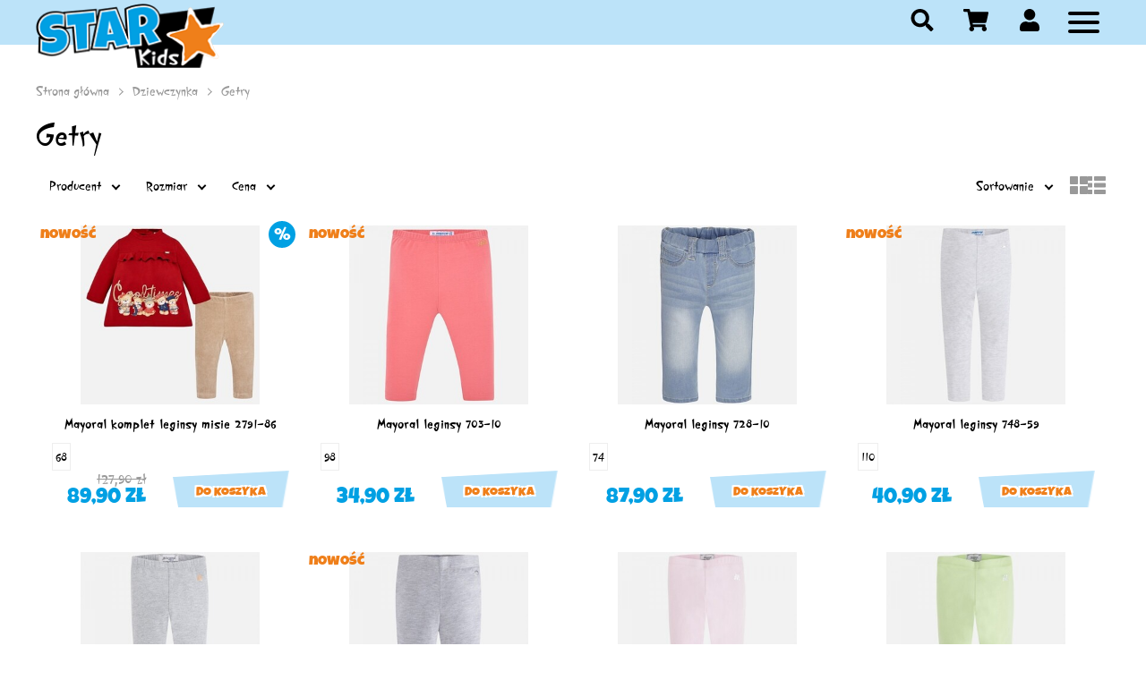

--- FILE ---
content_type: text/html; charset=UTF-8
request_url: https://www.starkids.pl/sklep/getry
body_size: 4834
content:
<!doctype html>
<html lang="pl">
<head>
<meta charset="UTF-8">
<meta name="viewport" content="width=device-width, initial-scale=1, maximum-scale=1">
<meta name="mobile-web-app-capable" content="yes">
<meta name="theme-color" content="#00a0e3">
<meta name="format-detection" content="telephone=no">
<meta name="generator" content="bluresCMS 1.00">
<meta name="author" content="BLURES">
<meta name="robots" content="index,follow">
<meta name="description" content="Getry - zobacz ofertę produktów tej kategorii w naszym sklepie">
<meta name="keywords" content="">
<title>Getry | Star Kids</title>
<link rel="canonical" href="https://www.starkids.pl/sklep/getry">
<link rel="preload" href="/style.min.css" as="style">
<link rel="preload" href="/js/jquery.min.js" as="script">
<link rel="preload" href="/js/shop.min.js" as="script">
<link rel="stylesheet" type="text/css" href="/style.min.css">
<link rel="icon" type="image/png" href="/images/favicon.png">

<!-- Open Graph -->
<meta property="og:title" content="Getry | Star Kids" />
<meta property="og:type" content="product.group" />
<meta property="og:url" content="https://www.starkids.pl/sklep/getry" />
<meta property="og:image" content="https://www.starkids.pl/images/logo.png" />
<meta property="og:description" content="Getry - zobacz ofertę produktów tej kategorii w naszym sklepie" />
<meta property="og:site_name" content="Star Kids" />

<!-- Twitter Card -->
<meta name="twitter:card" content="summary" />
<meta name="twitter:title" content="Getry | Star Kids" />
<meta name="twitter:description" content="Getry - zobacz ofertę produktów tej kategorii w naszym sklepie" />
<meta name="twitter:image" content="https://www.starkids.pl/images/logo.png" />

<!-- DublinCore -->
<link rel="schema.dcterms" href="http://purl.org/dc/terms/">
<meta name="DC.title" lang="pl" content="Getry | Star Kids" />
<meta name="DC.description" lang="pl" content="Getry - zobacz ofertę produktów tej kategorii w naszym sklepie" />
<meta name="DC.publisher" content="Star Kids" />
<meta name="DC.identifier" content="https://www.starkids.pl/sklep/getry" />
<meta name="DC.format" content="text/html" />
<meta name="DC.type" content="Text" />
</head>

<body>
<header>
<container>
<a href="/" class="logo"><img src="/images/logo.png" alt="StarKids" /></a>

<menu>

	<button name="searcher" aria-label="searcher">
		<svg xmlns="http://www.w3.org/2000/svg" viewBox="0 0 512 512"><path d="M505 442.7L405.3 343c-4.5-4.5-10.6-7-17-7H372c27.6-35.3 44-79.7 44-128C416 93.1 322.9 0 208 0S0 93.1 0 208s93.1 208 208 208c48.3 0 92.7-16.4 128-44v16.3c0 6.4 2.5 12.5 7 17l99.7 99.7c9.4 9.4 24.6 9.4 33.9 0l28.3-28.3c9.4-9.4 9.4-24.6.1-34zM208 336c-70.7 0-128-57.2-128-128 0-70.7 57.2-128 128-128 70.7 0 128 57.2 128 128 0 70.7-57.2 128-128 128z"></path></svg>
	</button>
	<button name="scm" aria-label="scm">
		<svg xmlns="http://www.w3.org/2000/svg" viewBox="0 0 576 512"><path d="M528.12 301.319l47.273-208C578.806 78.301 567.391 64 551.99 64H159.208l-9.166-44.81C147.758 8.021 137.93 0 126.529 0H24C10.745 0 0 10.745 0 24v16c0 13.255 10.745 24 24 24h69.883l70.248 343.435C147.325 417.1 136 435.222 136 456c0 30.928 25.072 56 56 56s56-25.072 56-56c0-15.674-6.447-29.835-16.824-40h209.647C430.447 426.165 424 440.326 424 456c0 30.928 25.072 56 56 56s56-25.072 56-56c0-22.172-12.888-41.332-31.579-50.405l5.517-24.276c3.413-15.018-8.002-29.319-23.403-29.319H218.117l-6.545-32h293.145c11.206 0 20.92-7.754 23.403-18.681z"></path></svg>
	<span></span><price></price></button>
	<button name="user" aria-label="user">
		<svg xmlns="http://www.w3.org/2000/svg" viewBox="0 0 448 512"><path d="M224 256c70.7 0 128-57.3 128-128S294.7 0 224 0 96 57.3 96 128s57.3 128 128 128zm89.6 32h-16.7c-22.2 10.2-46.9 16-72.9 16s-50.6-5.8-72.9-16h-16.7C60.2 288 0 348.2 0 422.4V464c0 26.5 21.5 48 48 48h352c26.5 0 48-21.5 48-48v-41.6c0-74.2-60.2-134.4-134.4-134.4z"></path></svg>
	</button>
	<button name="nav" aria-label="nav"><span></span></button>

	<nav>
	<ul><li><a>Dziewczynka</a><ul><li><a href="/sklep/bluza">Bluza</a></li><li><a href="/sklep/bluzka-dlugi-rekaw">Bluzka długi rękaw</a></li><li><a href="/sklep/bluzka-krotki-rekaw">Bluzka krótki rękaw</a></li><li><a href="/sklep/body">Body</a></li><li><a href="/sklep/bolerka">Bolerka</a></li><li><a href="/sklep/czapki">Czapki</a></li><li><a href="/sklep/dresy">Dresy</a></li><li><a href="/sklep/getry">Getry</a></li><li><a href="/sklep/komplety">Komplety</a></li><li><a href="/sklep/kurtki-i-plaszcze-wiosnno-jesienne">Kurtki i płaszcze wiosnno-jesienne</a></li><li><a href="/sklep/kurtki-i-plaszcze-zima">Kurtki i płaszcze zima</a></li><li><a href="/sklep/spodenki-krotkie">Spodenki krótkie</a></li><li><a href="/sklep/spodnie">Spodnie</a></li><li><a href="/sklep/sukienki">Sukienki</a></li><li><a href="/sklep/swetry">Swetry</a></li><li><a href="/sklep/kombinezon-pajac">Kombinezon - pajac</a></li><li><a href="/sklep/buty">Buty</a></li></ul></li><li><a>Chłopak</a><ul><li><a href="/sklep/chlopak-bluza">Bluza</a></li><li><a href="/sklep/chlopak-body">Body</a></li><li><a href="/sklep/chlopak-czapki">Czapki</a></li><li><a href="/sklep/chlopak-dresy">Dresy</a></li><li><a href="/sklep/chlopak-kamizelki">Kamizelki</a></li><li><a href="/sklep/chlopak-komplety">Komplety</a></li><li><a href="/sklep/chlopak-koszule">Koszule</a></li><li><a href="/sklep/chlopak-koszulki-krotki-rekaw">Koszulki krótki rękaw</a></li><li><a href="/sklep/chlopak-koszulki-dlugi-rekaw">Koszulki długi rękaw</a></li><li><a href="/sklep/kurtki-wiosenno-jesienne">Kurtki wiosenno-jesienne</a></li><li><a href="/sklep/chlopak-spodnie">Spodnie</a></li><li><a href="/sklep/chlopak-swetry">Swetry</a></li><li><a href="/sklep/chlopak-spodenki-krotkie">Spodenki krótkie</a></li><li><a href="/sklep/chlopak-skarpetki">Skarpetki</a></li><li><a href="/sklep/chlopak-marynarka">Marynarka</a></li><li><a href="/sklep/chlopak-kombinezon-pajac">Kombinezon - pajac</a></li><li><a href="/sklep/chlopak-buty">Buty</a></li><li><a href="/sklep/kurtki-zimowe">Kurtki zimowe</a></li><li><a href="/sklep/muchy-i-krawaty">Muchy i krawaty</a></li></ul></li><li><a>Mayoral</a><ul><li><a href="/sklep/mayoral-pelna-oferta">Mayoral pełna oferta</a></li></ul></li><li><a href="/sklep/chrzest">Chrzest</a></li><li><a href="/sklep/nowosci-i-super-ceny">Nowości i super ceny</a></li><li><a>Damskie</a><ul><li><a href="/sklep/damskie">Damskie</a></li></ul></li><li><a href="/sklep/nowosci">Nowości</a></li><li><a href="/sklep/wyprzedaz">Wyprzedaż</a></li></ul>	</nav>


	<search itemscope itemtype="https://schema.org/WebSite">
	<link itemprop="url" href="https://www.starkids.pl/">
	<form itemprop="potentialAction" itemscope itemtype="https://schema.org/SearchAction" action="/sklep/szukaj" method="get"><meta itemprop="target" content="https://www.starkids.pl/sklep/szukaj?q={q}"><label for="search"><input itemprop="query-input" type="search" name="q" pattern=".{2,}" autocomplete="off" title="Minimum 2 znaki" value="" required><button type="submit" aria-label="szukaj">
		<svg xmlns="http://www.w3.org/2000/svg" viewBox="0 0 512 512"><path d="M505 442.7L405.3 343c-4.5-4.5-10.6-7-17-7H372c27.6-35.3 44-79.7 44-128C416 93.1 322.9 0 208 0S0 93.1 0 208s93.1 208 208 208c48.3 0 92.7-16.4 128-44v16.3c0 6.4 2.5 12.5 7 17l99.7 99.7c9.4 9.4 24.6 9.4 33.9 0l28.3-28.3c9.4-9.4 9.4-24.6.1-34zM208 336c-70.7 0-128-57.2-128-128 0-70.7 57.2-128 128-128 70.7 0 128 57.2 128 128 0 70.7-57.2 128-128 128z"></path></svg>
	</button><span>Czego szukasz?</span></label><results></results></form>
	</search>
	<scm><empty>Twój koszyk jest pusty</empty></scm>

	<user><a href="/logowanie" rel="nofollow">Zaloguj</a><a href="/rejestracja" rel="nofollow">Zarejestruj</a></user>
	
</menu>
</container>
</header>


<main>
<breadcrumbs><ul itemscope itemtype="https://schema.org/BreadcrumbList"><li itemprop="itemListElement" itemscope itemtype="https://schema.org/ListItem"><a itemprop="item" href="/"><span itemprop="name">Strona główna</span></a><meta itemprop="position" content="1" /></li><li itemprop="itemListElement" itemscope itemtype="https://schema.org/ListItem"><a itemprop="item" href="/sklep/dziewczynka"><span itemprop="name">Dziewczynka</span></a><meta itemprop="position" content="2" /></li><li itemprop="itemListElement" itemscope itemtype="https://schema.org/ListItem"><a itemprop="item" href="/sklep/getry"><span itemprop="name">Getry</span></a><meta itemprop="position" content="3" /></li></ul></breadcrumbs><container><h1>Getry</h1><view_controls><filters><form name="filters" action="/sklep/getry" method="GET"><selectx>
			<label>Producent</label>
			<items>
			<svg xmlns="http://www.w3.org/2000/svg" width="0" height="0" viewBox="0 0 18 18" style="display: none"><path id="path" d="M1,9 L1,3.5 C1,2.11928813 2.11928813,1 3.5,1 L14.5,1 C15.8807119,1 17,2.11928813 17,3.5 L17,14.5 C17,15.8807119 15.8807119,17 14.5,17 L3.5,17 C2.11928813,17 1,15.8807119 1,14.5 L1,9 Z"></path><polyline id="polyline" points="1 9 7 14 15 4"></polyline></svg>
			<ul><li><label><input type="checkbox" name="producent[]" value="Mayoral"><svg width="18px" height="18px"><use href="#path" class="path"/><use href="#polyline" class="polyline"/></svg><div>Mayoral</div><count>[15]</count></label></li></ul>
			<button type="button" name="filter" aria-label="zastosuj">Zastosuj</button>
			</items>
			</selectx><selectx>
				<label>Rozmiar</label>
				<items>
				<svg xmlns="http://www.w3.org/2000/svg" width="0" height="0" viewBox="0 0 18 18" style="display: none"><path id="path" d="M1,9 L1,3.5 C1,2.11928813 2.11928813,1 3.5,1 L14.5,1 C15.8807119,1 17,2.11928813 17,3.5 L17,14.5 C17,15.8807119 15.8807119,17 14.5,17 L3.5,17 C2.11928813,17 1,15.8807119 1,14.5 L1,9 Z"></path><polyline id="polyline" points="1 9 7 14 15 4"></polyline></svg>
				<ul><li><label><input type="checkbox" name="rozmiar[]" value="68"><svg width="18px" height="18px"><use href="#path" class="path"/><use href="#polyline" class="polyline"/></svg><div>68</div><count>[1]</count></label></li><li><label><input type="checkbox" name="rozmiar[]" value="74"><svg width="18px" height="18px"><use href="#path" class="path"/><use href="#polyline" class="polyline"/></svg><div>74</div><count>[1]</count></label></li><li><label><input type="checkbox" name="rozmiar[]" value="80"><svg width="18px" height="18px"><use href="#path" class="path"/><use href="#polyline" class="polyline"/></svg><div>80</div><count>[1]</count></label></li><li><label><input type="checkbox" name="rozmiar[]" value="86"><svg width="18px" height="18px"><use href="#path" class="path"/><use href="#polyline" class="polyline"/></svg><div>86</div><count>[2]</count></label></li><li><label><input type="checkbox" name="rozmiar[]" value="92"><svg width="18px" height="18px"><use href="#path" class="path"/><use href="#polyline" class="polyline"/></svg><div>92</div><count>[2]</count></label></li><li><label><input type="checkbox" name="rozmiar[]" value="98"><svg width="18px" height="18px"><use href="#path" class="path"/><use href="#polyline" class="polyline"/></svg><div>98</div><count>[2]</count></label></li><li><label><input type="checkbox" name="rozmiar[]" value="104"><svg width="18px" height="18px"><use href="#path" class="path"/><use href="#polyline" class="polyline"/></svg><div>104</div><count>[2]</count></label></li><li><label><input type="checkbox" name="rozmiar[]" value="110"><svg width="18px" height="18px"><use href="#path" class="path"/><use href="#polyline" class="polyline"/></svg><div>110</div><count>[3]</count></label></li><li><label><input type="checkbox" name="rozmiar[]" value="116"><svg width="18px" height="18px"><use href="#path" class="path"/><use href="#polyline" class="polyline"/></svg><div>116</div><count>[2]</count></label></li><li><label><input type="checkbox" name="rozmiar[]" value="122"><svg width="18px" height="18px"><use href="#path" class="path"/><use href="#polyline" class="polyline"/></svg><div>122</div><count>[8]</count></label></li><li><label><input type="checkbox" name="rozmiar[]" value="128"><svg width="18px" height="18px"><use href="#path" class="path"/><use href="#polyline" class="polyline"/></svg><div>128</div><count>[5]</count></label></li><li><label><input type="checkbox" name="rozmiar[]" value="134"><svg width="18px" height="18px"><use href="#path" class="path"/><use href="#polyline" class="polyline"/></svg><div>134</div><count>[4]</count></label></li></ul>
				<button type="button" name="filter" aria-label="zastosuj">Zastosuj</button>
				</items>
				</selectx><selectx>
		<label>Cena</label>
		<items>
		<ul><li><label for="price_from">
		<input type="text" name="price_from" pattern="([0-9]{1,})|([0-9]{1,},[0-9]{2})"">
		<span>od</span><info>zł</info>
		</label></li><li><label for="price_to">
		<input type="text" name="price_to" pattern="([0-9]{1,})|([0-9]{1,},[0-9]{2})"">
		<span>do</span><info>zł</info>
		</label></li></ul>
		<button type="button" name="filter" aria-label="zastosuj">Zastosuj</button>
		</items>
		</selectx></form></filters><sorting>
		<form action="/sklep/getry" method="get">
		<selectx><input type="hidden" name="sort_by">
		<label>Sortowanie</label>
		<items>
		<ul><li data-name="sort_by" data-value="new_desc">Od najnowszych</li><li data-name="sort_by" data-value="price_asc">Cena od najniższej</li><li data-name="sort_by" data-value="price_desc">Cena od najwyższej</li><li data-name="sort_by" data-value="name_asc" class="active">Nazwa A-Z</li><li data-name="sort_by" data-value="name_desc">Nazwa Z-A</li></ul>
		</items>
		</selectx></form>
		</sorting><view_mode>
		<button class="grid" aria-label="siatka">
		<svg xmlns="http://www.w3.org/2000/svg" viewBox="0 0 200 200"><rect width="90" height="90" rx="7.228" ry="10.001"/><rect x="110" width="90" height="90" rx="7.228" ry="10.001"/><rect x="110" y="110" width="90" height="90" rx="7.228" ry="10.001"/><rect y="110" width="90" height="90" rx="7.228" ry="10.001"/></svg>
		</button>
		<button class="list" aria-label="lista">
		<svg xmlns="http://www.w3.org/2000/svg" viewBox="0 0 200 200"><rect y="150" width="50" height="50" rx="3.043" ry="10"/><rect y="75" width="50" height="50" rx="3.043" ry="10"/><rect x="70" width="130" height="50" rx="7.911" ry="10"/><rect width="50" height="50" rx="3.043" ry="10"/><rect x="70" y="150" width="130" height="50" rx="7.911" ry="10"/><rect x="70" y="75" width="130" height="50" rx="7.911" ry="10"/></svg>
		</button>
		</view_mode></view_controls><products><a href="/sklep/mayoral-komplet-leginsy-misie-2791-86.html"><inner><photo><img data-src="/products/thumbs/20180727-135232-4676810228.jpg" loading="lazy" alt="Mayoral komplet leginsy misie 2791-86"></photo><h2>Mayoral komplet leginsy misie 2791-86</h2><new></new><promotion data-percent="-30%" data-title="promocja"></promotion><sizes><size>68</size></sizes><wrapper><price><old>127,90 zł</old>89,90 zł</price><button type="button" name="add" data-id="1186" data-count="1" aria-label="dodaj do koszyka"></button></wrapper></inner></a><a href="/sklep/mayoral-leginsy-703-10.html"><inner><photo><img data-src="/products/thumbs/20190214-150634-5214395049.jpg" loading="lazy" alt="Mayoral leginsy 703-10"></photo><h2>Mayoral leginsy 703-10</h2><new></new><sizes><size>98</size></sizes><wrapper><price>34,90 zł</price><button type="button" name="add" data-id="3192" data-count="1" aria-label="dodaj do koszyka"></button></wrapper></inner></a><a href="/sklep/mayoral-leginsy-728-10.html"><inner><photo><img data-src="/products/thumbs/20170120-211604-1344421440.jpg" loading="lazy" alt="Mayoral leginsy 728-10"></photo><h2>Mayoral leginsy 728-10</h2><sizes><size>74</size></sizes><wrapper><price>87,90 zł</price><button type="button" name="add" data-id="429" data-count="1" aria-label="dodaj do koszyka"></button></wrapper></inner></a><a href="/sklep/mayoral-leginsy-748-59.html"><inner><photo><img data-src="/products/thumbs/20180124-172000-6557946674.jpg" loading="lazy" alt="Mayoral leginsy 748-59"></photo><h2>Mayoral leginsy 748-59</h2><new></new><sizes><size>110</size></sizes><wrapper><price>40,90 zł</price><button type="button" name="add" data-id="847" data-count="1" aria-label="dodaj do koszyka"></button></wrapper></inner></a><a href="/sklep/mayoral-leginsy-basic-723-68.html"><inner><photo><img data-src="/products/thumbs/20170202-004349-2777457387.jpg" loading="lazy" alt="Mayoral leginsy basic 723-68"></photo><h2>Mayoral leginsy basic 723-68</h2><sizes><size>122</size><size>128</size></sizes><wrapper><price>43,90 zł</price><button type="button" name="choice" aria-label="wybierz"></button></wrapper></inner></a><a href="/sklep/mayoral-leginsy-basic-krotkie-723-18.html"><inner><photo><img data-src="/products/thumbs/20180218-150009-3724866331.jpg" loading="lazy" alt="Mayoral leginsy basic krótkie 723-18"></photo><h2>Mayoral leginsy basic krótkie 723-18</h2><new></new><sizes><size>122</size><size>134</size></sizes><wrapper><price>39,90 zł</price><button type="button" name="choice" aria-label="wybierz"></button></wrapper></inner></a><a href="/sklep/mayoral-leginsy-basic-krotkie-723-69.html"><inner><photo><img data-src="/products/thumbs/20170202-004809-5157105279.jpg" loading="lazy" alt="Mayoral leginsy basic krótkie 723-69"></photo><h2>Mayoral leginsy basic krótkie 723-69</h2><sizes><size>122</size><size>128</size></sizes><wrapper><price>43,90 zł</price><button type="button" name="choice" aria-label="wybierz"></button></wrapper></inner></a><a href="/sklep/mayoral-leginsy-basic-krotkie-723-71.html"><inner><photo><img data-src="/products/thumbs/20170202-005214-6024377243.jpg" loading="lazy" alt="Mayoral leginsy basic krótkie 723-71"></photo><h2>Mayoral leginsy basic krótkie 723-71</h2><sizes><size>122</size><size>128</size><size>134</size></sizes><wrapper><price>43,90 zł</price><button type="button" name="choice" aria-label="wybierz"></button></wrapper></inner></a><a href="/sklep/mayoral-leginsy-basic-krotkie-723-76.html"><inner><photo><img data-src="/products/thumbs/20170202-005541-7008797309.jpg" loading="lazy" alt="Mayoral leginsy basic krótkie 723-76"></photo><h2>Mayoral leginsy basic krótkie 723-76</h2><sizes><size>98</size><size>122</size><size>134</size></sizes><wrapper><price>43,90 zł</price><button type="button" name="choice" aria-label="wybierz"></button></wrapper></inner></a><a href="/sklep/mayoral-leginsy-basic-krotkie-723-79.html"><inner><photo><img data-src="/products/thumbs/20170202-010235-5502504791.jpg" loading="lazy" alt="Mayoral leginsy basic krótkie 723-79"></photo><h2>Mayoral leginsy basic krótkie 723-79</h2><sizes><size>110</size><size>122</size><size>128</size><size>134</size></sizes><wrapper><price>43,90 zł</price><button type="button" name="choice" aria-label="wybierz"></button></wrapper></inner></a><a href="/sklep/mayoral-leginsy-basic-krotkie-723a-30.html"><inner><photo><img data-src="/products/thumbs/20190221-134314-8354968746.jpg" loading="lazy" alt="Mayoral leginsy basic krótkie 723A-30"></photo><h2>Mayoral leginsy basic krótkie 723A-30</h2><new></new><sizes><size>110</size><size>116</size><size>128</size></sizes><wrapper><price>38,90 zł</price><button type="button" name="choice" aria-label="wybierz"></button></wrapper></inner></a><a href="/sklep/mayoral-leginsy-dzianina-elastan-723-64.html"><inner><photo><img data-src="/products/thumbs/20160331-205703-5544224015.jpg" loading="lazy" alt="Mayoral leginsy dzianina elastan 723-64"></photo><h2>Mayoral leginsy dzianina elastan 723-64</h2><sale data-percent="-24%" data-title="wyprzedaż"></sale><sizes><size>104</size><size>116</size><size>122</size></sizes><wrapper><price><old>38,00 zł</old>29,00 zł</price><button type="button" name="choice" aria-label="wybierz"></button></wrapper></inner></a><a href="/sklep/mayoral-leginsy-dzianina-elastan-723-68.html"><inner><photo><img data-src="/products/thumbs/20160331-210558-6637150412.jpg" loading="lazy" alt="Mayoral leginsy dzianina elastan 723-68"></photo><h2>Mayoral leginsy dzianina elastan 723-68</h2><sale data-percent="-24%" data-title="wyprzedaż"></sale><sizes><size>104</size><size>122</size></sizes><wrapper><price><old>38,00 zł</old>29,00 zł</price><button type="button" name="choice" aria-label="wybierz"></button></wrapper></inner></a><a href="/sklep/mayoral-leginsy-piesek-2789-30.html"><inner><photo><img data-src="/products/thumbs/20180710-122342-4208495219.jpg" loading="lazy" alt="Mayoral leginsy piesek 2789-30"></photo><h2>Mayoral leginsy piesek 2789-30</h2><new></new><promotion data-percent="-22%" data-title="promocja"></promotion><sizes><size>80</size><size>86</size><size>92</size></sizes><wrapper><price><old>50,90 zł</old>39,90 zł</price><button type="button" name="choice" aria-label="wybierz"></button></wrapper></inner></a><a href="/sklep/mayoral-spodnie-dlugie-2582-81.html"><inner><photo><img data-src="/products/thumbs/20180712-133014-1865321101.jpg" loading="lazy" alt="Mayoral spodnie długie 2582-81"></photo><h2>Mayoral spodnie długie 2582-81</h2><new></new><promotion data-percent="-29%" data-title="promocja"></promotion><sizes><size>86</size><size>92</size></sizes><wrapper><price><old>83,90 zł</old>59,90 zł</price><button type="button" name="choice" aria-label="wybierz"></button></wrapper></inner></a></products><pagination><ul></ul></pagination></container>
</main>

<footer>
<container>
	<wrapper>
		<ul>
			<li><a href="/regulamin" rel="nofollow">Regulamin</a></li>
			<li><a href="/o-firmie">O firmie</a></li>
			<li><a href="/kontakt">Kontakt</a></li>
		</ul>
		
		<box>
			<help>Potrzebujesz pomocy?</help>
			<a href="tel:+48530889023" id="phone">530 889 023</a>
		</box>
		<payu>Obsługujemy płatności</payu>
	</wrapper>
	
	<copyright>&copy; 2026 Star Kids<a href="https://www.blures.pl">Sklepy internetowe blures.pl</a></copyright>
</container>
</footer>
<script type="text/javascript" src="/js/jquery.min.js"></script>
<script type="text/javascript" src="/js/shop.min.js"></script>


<!-- Global site tag (gtag.js) - Google Analytics -->
<script async src="https://www.googletagmanager.com/gtag/js?id=UA-76691852-1"></script>
<script>
setTimeout(function() {
  window.dataLayer = window.dataLayer || [];
  function gtag(){dataLayer.push(arguments);}
  gtag('js', new Date());
  gtag('config', 'UA-76691852-1');
    }, 500);
</script><!-- Facebook Pixel Code -->
<script>
setTimeout(function() {
  !function(f,b,e,v,n,t,s)
  {if(f.fbq)return;n=f.fbq=function(){n.callMethod?
  n.callMethod.apply(n,arguments):n.queue.push(arguments)};
  if(!f._fbq)f._fbq=n;n.push=n;n.loaded=!0;n.version='2.0';
  n.queue=[];t=b.createElement(e);t.async=!0;
  t.src=v;s=b.getElementsByTagName(e)[0];
  s.parentNode.insertBefore(t,s)}(window, document,'script',
  'https://connect.facebook.net/en_US/fbevents.js');
  fbq('init', '554210555799959');
  fbq('track', 'PageView');
}, 3000);
</script>
<noscript><img height="1" width="1" style="display:none" src="https://www.facebook.com/tr?id=554210555799959&ev=PageView&noscript=1"/></noscript>
<!-- End Facebook Pixel Code -->


</body>
</html>

--- FILE ---
content_type: text/css
request_url: https://www.starkids.pl/style.min.css
body_size: 9048
content:
@charset "utf-8";@font-face{font-family:CosmonutPro;src:url(fonts/pfcosmonutpro-regular.woff2) format('woff2'),url(fonts/pfcosmonutpro-regular.woff) format('woff');font-weight:400;font-style:normal}@font-face{font-family:CosmonutPro;src:url(fonts/pfcosmonutpro-bold.woff2) format('woff2'),url(fonts/pfcosmonutpro-bold.woff) format('woff');font-weight:500;font-style:normal}@font-face{font-family:LuckiestGuy;src:url(fonts/luckiest-guy.woff2) format('woff2'),url(fonts/luckiest-guy.woff) format('woff');font-weight:400;font-style:normal}*{margin:0;padding:0;box-sizing:border-box;font-family:CosmonutPro;font-size:14px}::-webkit-scrollbar{width:5px;height:5px}::-webkit-scrollbar-track{background:#eee}::-webkit-scrollbar-thumb{background:#bce3f9}a{text-decoration:none}a.active{color:#ef7f1a}body{background:#fff}body[data-message]{padding-top:40px}body[data-message]:before{content:attr(data-message);background:#000;width:100%;height:40px;display:flex;align-items:center;justify-content:center;position:fixed;top:0;left:0;font-size:14px;font-weight:700;color:#fff;z-index:100}container{width:100%;max-width:1200px;height:100%;display:block;position:relative;margin:auto}header{background:#bce3f9;width:100%;height:50px;position:fixed;top:0;z-index:1}header[data-message]{width:100%}header[data-message]:before{content:attr(data-message);background:#9d231f;width:100%;min-height:40px;display:flex;align-items:center;justify-content:center;position:sticky;top:0;left:0;font-size:12px;font-weight:500;color:#fff;z-index:100}header container{display:flex;align-items:center;justify-content:space-between}header a.logo{width:inherit;max-width:210px;max-height:80px;display:inline-flex;position:relative;top:15px}header a.logo img{width:100%}main{width:100%;min-height:50vh;max-width:calc(100% - 20px);margin:auto;padding-top:80px}main container{padding:0 0 40px}main p{margin:15px 0;line-height:24px}main p a{font-size:16px;font-weight:500;color:#000}main p a:hover{color:#ef7f1a}main p img{max-width:100%}main strong{font-size:16px;font-weight:500}main ol,main ul{padding-left:25px;line-height:24px}main #map-canvas{border-radius:5px;background:#fff;width:100%;height:350px;margin:50px 0}footer{width:100%;min-height:100px;line-height:60px}footer copyright{color:#000}footer copyright a{margin-left:20px;font-size:12px;color:#000}footer copyright a:hover{color:#ef7f1a}h1{font-size:32px;font-weight:400}h3{font-size:18px;font-weight:400}h4{margin:40px 0 5px;font-size:18px;font-weight:500}img[alt]{opacity:1;transition:all .25s!important}img[data-src]{opacity:0}menu{width:auto;height:50px;display:flex;justify-content:flex-start;flex-direction:row-reverse;position:relative;user-select:none}menu button{outline:0;border:none;background:0 0;width:60px;height:50px;position:relative;cursor:pointer}menu button[name=nav]{position:relative;order:1}menu button[name=nav] span,menu button[name=nav] span:after,menu button[name=nav] span:before{content:"";border-radius:5px;background:#000;width:35px;height:4px;position:absolute;display:block;transition:all .25s}menu button[name=nav] span{position:absolute;top:0;bottom:0;left:0;right:0;margin:auto}menu button[name=nav] span:before{transform:translate3d(0,-10px,0)}menu button[name=nav] span:after{transform:translate3d(0,10px,0)}menu button[name=nav].checked span{background:0 0!important;transition:all .1s}menu button[name=nav].checked span:before{background:#fff;transform:translate3d(0,0,0) rotate(45deg)}menu button[name=nav].checked span:after{background:#fff;transform:translate3d(0,0,0) rotate(-45deg)}menu button[name=user]{order:2}menu button[name=scm]{order:3}menu button[name=scm] span{border-radius:50%;background:#ef7f1a;width:20px;height:20px;display:flex;align-items:center;justify-content:center;position:absolute;bottom:5px;right:5px;font-size:18px;color:#fff}menu button[name=scm] span:empty{opacity:0}menu button[name=scm] span.notify{opacity:1;transition:opacity .25s;animation:notify .25s}menu button[name=scm] price{display:none}menu button[name=searcher]{order:4}menu button svg{width:100%;height:50%;fill:#000;transition:fill .1s}menu button:hover svg{fill:#000}menu button.checked{background:#00a0e3}menu button.checked svg{fill:#fff}menu button[name=nav].checked~nav{visibility:visible;transform:none;transition:transform .25s}menu button[name=user].checked~user{visibility:visible;transform:none;transition:transform .25s}menu button[name=scm].checked~scm{visibility:visible;transform:none;transition:transform .25s}menu button[name=searcher].checked~search{visibility:visible;transform:none;transition:transform .25s}nav{background:#00a0e3;width:50vw;max-width:500px;position:absolute;top:50px;right:0;padding:10px 0;visibility:hidden;z-index:1;transform:perspective(300px) rotate3d(1,0,0,-30deg);transform-origin:50% 0;transition:transform .15s linear,visibility 0s linear .15s}nav ul{list-style:none;margin:0;padding:0 15px}nav ul ul{background:rgba(0,0,0,.05);max-height:0;opacity:0;overflow:auto;transition:max-height .5s,opacity .25s}nav ul li a{display:block;position:relative;padding:5px 0;color:#fff;cursor:pointer}nav ul ul ul{max-height:0;opacity:0}nav ul li.checked>ul{max-height:500px;opacity:1;transition:max-height .25s,opacity .1s linear .25s}nav ul li a:not([href]):after{content:"";border-top:2px solid #fff;border-right:2px solid #fff;width:5px;height:5px;display:block;position:absolute;top:0;bottom:0;right:10px;margin:auto;transform:rotate(135deg);transition:transform .5s}nav ul li.checked>a:not([href]):after{transform:rotate(225deg);transition:transform .25s}nav>ul>li>a{font-size:18px;text-transform:uppercase}user{background:#00a0e3;width:50vw;max-width:500px;position:absolute;top:50px;right:0;padding:2px;visibility:hidden;z-index:1;transform:perspective(300px) rotate3d(1,0,0,-30deg);transform-origin:50% 0;transition:transform .15s linear,visibility 0s linear .15s}user a{width:50%;display:inline-flex;align-items:center;padding:10px 25px;color:#fff}user a svg{fill:#fff;width:30px;height:auto;margin-right:20px}user a:hover{background:rgba(0,0,0,.05)}user span{width:100%;display:block;padding:0;font-size:18px;line-height:50px;text-align:center;color:#fff}user span:before{content:"Witaj, ";font-size:12px}search{background:#00a0e3;width:50vw;max-width:500px;position:absolute;top:50px;right:0;padding:5px;visibility:hidden;z-index:1;transform:perspective(300px) rotate3d(1,0,0,-30deg);transform-origin:50% 0;transition:transform .15s linear,visibility 0s linear .15s}search label{margin:5px 0}search label.invalid:before{right:50px}search input[type=search]{border:none;color:#fff}search input[type=search]~span{background:0 0;color:#fff;transition:all .25s,visibility 0s}search input[type=search]:focus~span,search input[value]:not([value=""])~span{color:#fff}search button[type=submit]{border:none;background:0 0;width:40px;height:100%;display:flex;cursor:pointer}search button[type=submit]:hover{border:none;background:0 0}search button[type=submit]:hover svg{fill:#fff}search button[type=submit] svg{fill:#fff}search results{max-height:calc(75vh - 20px);display:flex;flex-flow:column nowrap;overflow-y:auto}search results a{align-items:center;gap:10px;padding:5px 10px;font-weight:400;color:#fff}search results a:hover{background:rgba(0,0,0,.05)}search results a.active{background:rgba(0,0,0,.05)}search results a:not([href*=html]){font-weight:700}search results a:hover photo img{transform:scale(1.1);transition:transform .25s}search results a photo{background:#fff;flex:0 0 50px;height:40px;display:flex;align-items:center;justify-content:center;overflow:hidden}search results a photo img{object-fit:contain;max-width:80%;max-height:80%;backface-visibility:hidden;transition:transform .5s;pointer-events:none}search results a name{flex:1 1 100%}search results a price{flex:1 0 auto;font-size:14px;font-weight:500;text-align:right}scm{background:#00a0e3;width:50vw;max-width:500px;display:flex;flex-flow:column nowrap;position:absolute;top:50px;right:0;visibility:hidden;z-index:1;transform:perspective(300px) rotate3d(1,0,0,-30deg);transform-origin:50% 0;transition:transform .15s linear,visibility 0s linear .15s}scm items{max-height:75vh;display:flex;flex-flow:column nowrap;margin:2px 2px 0 2px;overflow-y:auto}scm items a{display:flex;flex:0 0 60px;gap:10px;margin-top:1px;padding:5px 10px;color:#fff}scm items a:hover{background:rgba(0,0,0,.05)}scm items a:hover photo img{transform:scale(1.1);transition:transform .25s}scm items a photo{background:#fff;flex:0 0 80px;height:60px;position:relative;display:flex;align-items:center;justify-content:center;overflow:hidden}scm items a photo img{object-fit:contain;max-width:80%;max-height:80%;backface-visibility:hidden;transition:transform .5s;pointer-events:none}scm items a wrapper{flex:1 1 auto;display:flex;flex-flow:row nowrap;align-items:center;justify-content:space-between;gap:5px}scm items a wrapper name{flex:0 1 100%}scm items a wrapper name count{font-size:16px;font-weight:500;padding-right:5px}scm items a wrapper name span{display:flex;font-size:12px;color:#ef7f1a}scm items a wrapper cost{order:3;flex:1 0 auto;font-size:18px;font-weight:500;text-align:right}scm items a wrapper cost price{display:block;font-size:12px;font-weight:400}scm>a{align-self:flex-end;background:#ef7f1a;padding:10px 60px;color:#fff}scm empty{max-width:90%;height:auto;display:block;position:relative;margin:10px auto;padding:10px 25px;color:#fff;animation:alert .75s}scm empty:before{content:"i";background:#1a7ec0;border-radius:2px;width:20px;height:20px;display:flex;align-items:center;justify-content:center;position:absolute;top:10px;left:-10px;font-size:14px;font-weight:700;color:#fff;animation:notify .25s}sca{background:rgba(0,0,0,0);width:100%;height:100%;position:fixed;visibility:hidden;transition:visibility 0s linear .5s,background .5s;z-index:100;user-select:none}sca alert{background:#fff;width:50%;height:auto;position:relative;margin:auto;display:flex;flex-wrap:wrap;opacity:0;transform:translate3d(0,-400px,0);transition:opacity .25s,transform .25s;box-shadow:rgba(0,0,0,.75) 0 5px 30px}sca.active{background:rgba(0,0,0,.7);visibility:visible;transition:background .5s}sca.active alert{opacity:1;transform:translate3d(0,100px,0);transition:opacity .25s,transform .5s}sca alert title{display:flex;font-size:16px;font-weight:500;color:#666}sca alert photo{width:30%;height:160px;position:relative;display:flex;align-items:center;justify-content:center;overflow:hidden}sca alert photo img{object-fit:contain;max-width:80%;max-height:80%;pointer-events:none}sca alert inner{width:70%;padding:10px;display:flex;flex-flow:column nowrap;justify-content:center}sca alert wrapper{width:100%;padding:20px 0;display:flex;flex-flow:row wrap;align-items:center;justify-content:space-between}sca alert wrapper name{display:block;flex-flow:column nowrap}sca alert wrapper name count{font-size:16px;font-weight:500;padding-right:5px}sca alert wrapper name span{display:block;font-size:12px;color:#ef7f1a}sca alert wrapper cost{order:3;flex:1 0 auto;display:block;font-size:24px;font-weight:500;text-align:right}sca alert wrapper cost price{display:block;font-size:14px;font-weight:400}navigation{width:100%;display:flex;align-content:flex-end;justify-content:space-between}navigation a{background:#ef7f1a;align-self:flex-end;padding:10px 50px;color:#fff}navigation a[href*=zamowienia],navigation continue,scc navigation a[href*=koszyk]{background:#fff;align-self:flex-end;padding:10px 50px;color:#000;cursor:pointer}navigation a[href*=zamowienia]:hover,navigation continue:hover,scc navigation a[href*=koszyk]:hover{background:#eee}scc{width:100%;height:auto;user-select:none}scc content{border-radius:2px;display:flex;flex-flow:column nowrap;overflow:hidden;margin-top:10px}scc content item{min-height:80px;margin-top:1px;padding:5px 0;display:flex;flex-flow:row nowrap}scc content item:hover #photo img{transform:scale(1.1);transition:transform .25s}scc content item #photo{background:#fff;flex:0 0 10%;height:80px;position:relative;margin-right:20px;display:flex;align-items:center;justify-content:center;order:1;overflow:hidden}scc content item #photo img{object-fit:contain;max-width:80%;max-height:80%;backface-visibility:hidden;transition:transform .5s;pointer-events:none}scc content item #name{flex:1 0 45%;display:flex;flex-flow:column nowrap;align-items:flex-start;justify-content:center;order:2;font-weight:500;color:#000}scc content item #name span{font-size:12px;font-weight:400;color:#ef7f1a}scc content item #name specification{display:block;padding:10px 0;font-size:10px;line-height:18px;color:#666}scc content item #name specification strong{font-size:12px;font-weight:500;color:#000}scc content item #name specification a{font-size:12px;font-weight:500;color:#ef7f1a}scc content item #name specification sup{font-size:8px}scc content item wrapper{flex:0 0 32.5%;display:flex;flex-flow:row nowrap;align-items:center;justify-content:space-between;order:3}scc content item wrapper unit{order:2;display:flex;align-items:center;justify-content:flex-start}scc content item wrapper strong{font-weight:500;color:#ef7f1a}scc content item wrapper cost{order:3;font-size:24px;font-weight:500;text-align:right}scc content item wrapper cost price{display:block;font-size:14px;font-weight:400}scc section{display:flex;flex-flow:row nowrap;align-content:flex-start;justify-content:space-between;padding:30px 0}scc remove{flex-basis:7.5%;display:flex;align-items:center;justify-content:center;order:4}.discount{width:100%;display:flex;flex-flow:row wrap;align-items:center}.discount wrapper{position:relative;margin-left:20px}.discount label{width:400px}.discount alerts{margin:10px auto;padding:10px 25px}.discount alerts strong{font-size:18px;font-weight:500}@keyframes dropDiv{0%{transform:translate3d(0,-100%,0)}100%{transform:translate3d(0,0,0)}}.client,.costs,.delivery,.delivery-paymant,.paymant{flex-basis:32%;border-radius:2px}.client wrapper,.comments wrapper,.costs wrapper,.delivery wrapper,.delivery-paymant wrapper,.paymant wrapper{display:flex;flex-flow:column nowrap;margin:10px 0;padding:5px 0}#registration_sc button[type=submit],.delivery button[type=submit],.paymant button[type=submit]{display:none}.delivery type:not(:first-of-type){margin-top:10px}.client span,.delivery-paymant span{font-weight:500}.comment{order:1;flex-basis:45%}#registration_sc{order:2;flex-basis:50%;margin:0!important}.costs item{width:100%;display:flex;flex-flow:row nowrap;align-items:center;justify-content:space-between}.costs item:last-child{padding:5px 0;text-transform:uppercase}.costs item:last-child span{font-size:30px;font-weight:500;text-transform:none}account-menu{display:block;margin:20px 0}account-menu ul{list-style:none;margin:0;padding:0}account-menu ul li{margin:5px 0}account-menu ul li a{font-size:16px;color:#666}account-menu ul li a:hover{color:#000}billing,places{width:100%;display:flex;flex-flow:row wrap;gap:20px;margin:20px 0}billing wrapper,places wrapper{margin:0!important;padding:0!important}billing a,places a{font-weight:500;color:#666;cursor:pointer}billing place,places place{border-radius:5px;border:1px solid #999;background:#fff;width:25%;display:flex;flex-flow:column nowrap;position:relative;padding:10px}billing place button,places place button{width:40px!important;min-width:inherit!important}billing type,places type{margin-bottom:5px;font-size:10px;color:#999}scc userdata{flex-basis:45%}scc userdata form{max-width:none!important}orders{display:flex;flex-flow:column nowrap;margin:20px 0}orders>a{display:flex;flex-flow:row wrap;align-items:center;justify-content:space-between;color:#000}orders a date{flex-basis:25%;font-size:12px}orders a transaction-code{flex-basis:25%;font-size:16px;font-weight:500}orders a state{flex-basis:25%}orders a cost{flex-basis:25%;font-size:24px;font-weight:500;text-align:right}orders section{display:flex;flex-flow:row nowrap;align-content:flex-start;justify-content:space-between;padding:30px 0}orders p{margin:5px 0}orders items{width:60%;display:inline-flex;flex-flow:column nowrap;margin:2px 2px 0 2px}orders items h3{margin-bottom:15px}orders items a{display:flex;flex:0 0 80px;margin-top:1px;color:#000}orders items a:hover photo img{transform:scale(1.1);transition:transform .25s}orders items a photo{flex:0 0 20%;height:80px;position:relative;display:flex;align-items:center;justify-content:center;overflow:hidden}orders items a photo img{object-fit:contain;max-width:80%;max-height:80%;backface-visibility:hidden;transition:transform .5s;pointer-events:none}orders items a wrapper{flex:1 1 auto;display:flex;flex-flow:row nowrap;align-items:center;justify-content:space-between;margin:0 10px}orders items a wrapper name{flex:0 1 auto;flex-flow:column nowrap;align-items:flex-start;justify-content:center}orders items a wrapper name count{font-size:16px;font-weight:500;padding-right:5px}orders items a wrapper name span{display:block;font-size:12px;color:#ef7f1a}orders items a wrapper cost{order:3;flex:1 0 auto;font-size:18px;font-weight:500;text-align:right}orders items a wrapper cost price{display:block;font-size:12px;font-weight:400}orders right{width:35%;display:inline-flex;flex-flow:column nowrap}orders button{flex-basis:15%;align-self:center}orders button[name=add]:before{content:"do koszyka"}products{display:grid;grid-gap:0;grid-template-columns:repeat(auto-fill,minmax(260px,1fr))}products a{background:#fff;position:relative;margin:15px 5px}products a inner{width:100%;height:100%;display:flex;flex-flow:column wrap;position:relative;padding:10px;overflow:hidden}products a:hover photo img{transform:scale(1.1);transition:transform .25s}products a photo{width:100%;height:200px;position:relative;display:flex;align-items:center;justify-content:center;overflow:hidden}products a photo img{object-fit:contain;width:100%;height:100%;backface-visibility:hidden;transition:transform .5s;pointer-events:none}products a h2{width:100%;padding:10px 0;font-weight:500;text-align:center;color:#000;flex-grow:1;order:1}products a wrapper{order:2;display:flex;flex-flow:row nowrap;justify-content:space-between}products a price{flex-basis:40%;align-self:flex-end;order:1;display:inline-flex;flex-flow:column;align-items:flex-end;font-family:LuckiestGuy;font-size:24px;line-height:24px;color:#00a0e3;white-space:nowrap}products a price old{font-size:16px;font-weight:400;line-height:16px;text-decoration:line-through;color:#999}products a button{flex-basis:50%;align-self:flex-end;order:2}products a button[name=add]:before{content:"do koszyka"}products a button[name=choice]:before{content:"wybierz"}products a promotion:before{content:"%";display:flex;align-items:center;justify-content:center;position:absolute;top:5px;right:5px;border-radius:50%;background:#00a0e3;width:30px;height:30px;font-family:LuckiestGuy;font-size:26px;line-height:30px;color:#fff}products a new:before{content:"nowość";display:flex;align-items:center;justify-content:center;position:absolute;top:10px;left:0;height:20px;font-family:LuckiestGuy;font-size:16px;line-height:20px;color:#ef7f1a}products a sale:before{content:"wyprzedaż";display:flex;align-items:center;justify-content:center;position:absolute;top:10px;left:0;height:20px;font-family:LuckiestGuy;font-size:16px;line-height:20px;color:#ef7f1a}products a bestseller:before{content:"bestseller";display:flex;align-items:center;justify-content:center;position:absolute;top:10px;left:0;height:20px;font-family:LuckiestGuy;font-size:16px;line-height:20px;color:#ef7f1a}#photo:empty,img.error,photo:empty{background:#ebecec;-webkit-mask:url(images/no-photo.svg) no-repeat center;-webkit-mask-size:auto 50%}products.list{display:grid;grid-gap:0;grid-template-columns:1fr}products.list a photo{width:20%;height:100px}products.list a photo img{object-fit:contain;width:90%;height:90%}products.list a h2{width:50%;display:flex;align-items:center;padding-left:20px;text-align:left}products.list a inner{flex-flow:row nowrap}products.list a wrapper{width:30%}product{margin:0 0 60px}product code{margin:0 0 20px;font-size:12px;color:#999}product rating{display:none}product info{display:flex;flex-flow:column nowrap;position:relative}product info strong{margin-left:5px;font-weight:500}product>items{margin:20px 0}product groups{margin:10px 0;user-select:none}product groups items{display:grid;grid-gap:5px;grid-template-columns:repeat(auto-fill,minmax(60px,1fr));grid-auto-rows:1fr;margin:5px 0}product groups items a{border:1px solid #eee;background:#fff;height:60px;display:flex;align-items:center;justify-content:center;position:relative;overflow:hidden}product groups items a.checked{border:1px solid #00a0e3}product groups items a:hover{border:1px solid #000}product groups items a:hover img{transform:scale(1.1);transition:transform .25s}product groups items a img{object-fit:contain;max-width:80%;max-height:80%;backface-visibility:hidden;transition:transform .5s;pointer-events:none}product promotion:before{content:"%";display:flex;align-items:center;justify-content:center;position:relative;top:5px;right:5px;border-radius:50%;background:#00a0e3;width:30px;height:30px;font-family:LuckiestGuy;font-size:26px;line-height:30px;color:#fff}product new:before{content:"nowość";display:flex;align-items:center;justify-content:center;position:absolute;top:0;right:0;height:20px;font-family:LuckiestGuy;font-size:16px;line-height:20px;color:#ef7f1a}product sale:before{content:"wyprzedaż";display:flex;align-items:center;justify-content:center;position:absolute;top:0;right:0;height:20px;font-family:LuckiestGuy;font-size:16px;line-height:20px;color:#ef7f1a}product bestseller:before{content:"bestseller";display:flex;align-items:center;justify-content:center;position:absolute;top:0;right:0;height:20px;font-family:LuckiestGuy;font-size:16px;line-height:20px;color:#ef7f1a}product type{margin-right:10px;font-weight:500;text-transform:uppercase}product items{position:relative}product items options{display:flex;flex-flow:row wrap;align-items:center;gap:10px;margin-bottom:20px}product items options label{width:auto;display:inline-flex;margin:2px;cursor:pointer}product items options label name{font-size:18px;font-weight:500;color:#999}product items options label input[type=radio]:checked~name{color:#000}product items options label input[type=radio][data-title*=wycofany]~name{text-decoration:line-through}product price{display:inline-flex;flex-flow:column;align-items:flex-end;font-family:LuckiestGuy;font-size:30px;line-height:30px;color:#00a0e3}product price old{font-size:18px;font-weight:400;line-height:18px;text-decoration:line-through;color:#999}product history{display:block;margin:5px 0;font-size:12px;color:#999}product history strong{font-size:14px;font-weight:500}product basket,product notify{display:block;margin-top:20px}product unit{display:inline-flex;margin-right:20px}product button[name=add]:before{content:"do koszyka"}product costs{width:max-content;display:block;margin-top:10px;padding:5px;font-weight:500;color:#ef7f1a;cursor:pointer}share{display:flex;align-items:center;justify-content:flex-end;gap:10px;user-select:none}share:before{content:"Udostępnij"}share a{display:flex}share a svg{width:30px;height:15px;fill:#999}share a:hover svg{fill:#000}unit{display:flex;align-items:center;justify-content:flex-start}unit qty{display:flex;position:relative;margin-right:10px}unit qty.invalid:before{content:"!";border-radius:2px;background:#ffa300;width:20px;height:20px;display:flex;align-items:center;justify-content:center;position:absolute;top:8px;left:-10px;font-size:14px;font-weight:700;color:#fff;animation:notify .25s}unit input{outline:0;border:none;background:0 0;padding:0 10px;width:60px;font-size:18px;font-weight:500;text-align:right}unit input:disabled{color:#999;cursor:not-allowed}unit input:disabled~controls btn{opacity:0;visibility:hidden;transition:visibility 0s linear .25s,opacity .25s}unit input~controls btn{opacity:1;visibility:visible;transition:opacity .25s}controls{display:flex;flex-flow:column nowrap;justify-content:space-between}controls btn{outline:0;border:none;background:0 0;width:25px;height:20px;display:flex;align-items:center;justify-items:center;padding:0;font-size:14px;line-height:0;font-weight:700;color:#999;cursor:pointer;user-select:none;position:relative}controls btn:before{content:"";border-top:2px solid #999;border-right:2px solid #999;width:6px;height:6px;display:block;position:relative;left:8px}controls btn.inc:before{top:2px;transform:rotate(135deg) scale(-1)}controls btn.dec:before{bottom:2px;transform:rotate(135deg) scale(1)}controls btn:disabled{cursor:not-allowed}controls btn:not(:disabled):hover:before{border-color:#000}breadcrumbs{width:100%;display:flex;position:relative;padding:10px calc((100% - 1200px)/ 2);user-select:none}breadcrumbs ul{list-style:none;padding:0;display:flex;flex-flow:row nowrap}breadcrumbs ul li:not(:first-child):before{content:"";border-top:1px solid #999;border-right:1px solid #999;width:5px;height:5px;display:inline-flex;margin:0 10px;transform:rotate(45deg) translateX(-2px)}breadcrumbs ul li a:hover span{color:#000}breadcrumbs ul li span{color:#999}view_controls{flex:1 1 100%;display:flex;align-items:center;justify-content:flex-end;margin:15px 0 5px;margin-left:auto}view_mode{width:auto;height:30px;margin:0 5px;display:inline-flex;align-items:center;gap:10px}view_mode button{border:none;outline:0;background:0 0;width:20px;height:20px;cursor:pointer}view_mode button:hover svg{fill:#000}view_mode button svg{fill:#999}filters{flex:1 1 100%;display:flex;overflow:visible}filters form{width:100%;max-width:none!important;display:flex;flex-flow:row wrap!important;align-items:center}filters form a{padding:0 0 0 10px;font-size:12px}filters label{margin:5px 0;padding:0 10px;cursor:pointer}filters label count{margin-left:5px;font-size:12px;color:#999}sorting{flex:1 1 auto;display:inline-flex;overflow:visible}sorting form{width:100%;max-width:none!important;display:flex;flex-flow:row nowrap!important;align-items:center}sorting selectx{margin-left:auto!important}sorting label{margin:5px 0;padding:0 10px;cursor:pointer}publications{display:grid;grid-gap:0;grid-template-columns:repeat(auto-fill,minmax(260px,1fr))}publications a{background:#fff;position:relative;margin:15px 5px}publications a:hover photo img{transform:scale(1.1);transition:transform .25s}publications a photo{width:100%;height:200px;position:relative;display:flex;align-items:center;justify-content:center;overflow:hidden;order:1}publications a photo img{object-fit:cover;width:100%;height:100%;max-width:300px;max-height:200px;backface-visibility:hidden;pointer-events:none;transition:transform .5s}publications a wrapper{display:flex;flex-flow:column nowrap;justify-content:space-between}publications a h2{order:2;flex:1 1 100%;margin:0;font-size:16px;font-weight:500;text-align:center;color:#000}publications a date{order:1;display:flex;align-items:center;position:relative;margin:10px 0;font-size:12px;color:#999}publications a description{display:none}publication date{display:flex;align-items:center;position:relative;margin:10px 0 20px;font-size:12px;color:#999}publication img{max-width:100%;display:block;margin:40px auto}publication gallery{border:1px solid #eee;background:#fff;width:100%;height:auto;display:block;display:grid;grid-template-columns:repeat(auto-fill,minmax(240px,1fr));margin-top:40px;padding:20px}publication gallery a{display:flex;align-items:center;justify-content:center;position:relative;margin:2px;overflow:hidden}publication gallery a:hover img{transform:scale(1.1);transition:transform .25s}publication gallery a img{object-fit:cover;width:100%;height:100%;max-height:200px;backface-visibility:hidden;transition:transform .5s;pointer-events:none}pagination ul{list-style:none;margin:20px 0;padding:0;display:flex;flex-flow:row wrap;align-items:center;justify-content:center}pagination ul li summary{margin:0 5px;padding:5px;display:block;font-size:16px;color:#999}pagination ul li a{margin:0 5px;padding:5px;display:block;font-size:16px;color:#999}pagination ul li a:not([href]){cursor:not-allowed}pagination ul li a:hover{color:#666}pagination ul li a.checked{font-size:18px;font-weight:500;color:#000}pagination ul li a.first:before{content:"";border-top:1px solid #000;border-right:1px solid #000;width:5px;height:5px;display:inline-flex;transform:rotate(225deg) translateX(4px)}pagination ul li a.last:before{content:"";border-top:1px solid #000;border-right:1px solid #000;width:5px;height:5px;display:inline-flex;transform:rotate(45deg) translateX(-4px)}form{width:100%;user-select:none}form[name]:not(:empty){display:flex;flex-flow:column wrap}form wrapper{display:flex;flex-flow:row wrap;justify-content:space-between;margin:10px 0;padding:5px 0}form a{display:inline-flex;padding:5px;font-weight:500;color:#00a0e3}form div a{padding:0}label{width:100%;display:flex;align-items:center;position:relative;margin:5px 0}label span{position:absolute;top:0;left:0;padding:10px;pointer-events:none;transition:all .25s}label.invalid:before{content:"!";border-radius:2px;background:#ffa300;width:20px;height:20px;display:flex;align-items:center;justify-content:center;position:absolute;right:10px;font-size:14px;font-weight:700;color:#fff;animation:notify .25s}input{outline:0;border:none;border-bottom:1px solid #999;background:0 0;width:100%;padding:10px;color:#000}input:focus~span,input[value]:not([value=""])~span{top:-16px;font-size:10px;color:#00a0e3}input:invalid{outline:0;box-shadow:none}textarea{outline:0;border:none;border-bottom:1px solid #999;background:0 0;width:100%;padding:10px;color:#000;resize:none;overflow:hidden}textarea:focus~span,textarea[value]:not([value=""])~span{top:-16px;font-size:10px;color:#00a0e3}input[type=checkbox]{position:absolute;opacity:0;pointer-events:none}input[type=checkbox]~div{padding-left:10px;cursor:pointer}input[type=checkbox]~svg{flex:0 0 auto;position:relative;fill:none;stroke-linecap:round;stroke-linejoin:round;stroke:#999;stroke-width:1.5;transform:translate3d(0,0,0);cursor:pointer}input[type=checkbox]~svg .path{stroke-dasharray:60;stroke-dashoffset:0;transition:all .2s .1s}input[type=checkbox]~svg .polyline{stroke-dasharray:22;stroke-dashoffset:66;transition:all .2s .1s}input[type=checkbox]:checked~svg{stroke:#00a0e3}input[type=checkbox]:checked~svg .path{stroke-dashoffset:60;transition:all .4s}input[type=checkbox]:checked~svg .polyline{stroke-dashoffset:42;transition:all .2s .2s}input[type=radio]{position:absolute;opacity:0;pointer-events:none}input[type=radio]~div{padding-left:10px;cursor:pointer}input[type=radio]~svg{flex:0 0 auto;position:relative;fill:none;stroke-linecap:round;stroke-linejoin:round;stroke:#999;stroke-width:1.5;transform:translate3d(0,0,0);cursor:pointer}input[type=radio]~svg .path{stroke-dasharray:60;stroke-dashoffset:0;transition:all .2s .1s}input[type=radio]~svg .polyline{stroke-dasharray:22;stroke-dashoffset:66;transition:all .2s .1s}input[type=radio]:checked~svg{stroke:#00a0e3}input[type=radio]:checked~svg .path{stroke-dashoffset:60;transition:all .4s}input[type=radio]:checked~svg .polyline{stroke-dashoffset:42;transition:all .2s .2s}input[type=radio]~div{flex-basis:100%;display:flex;flex-flow:row nowrap;align-items:center;justify-content:space-between}input[type=radio]~div days{margin-left:10px;font-size:10px}input[type=radio]~div price{font-size:16px;font-weight:500;white-space:nowrap;transition:all .1s;transform-origin:center right}input[type=radio]:checked~div price{transform:scale(1.4)}input[type=number]{-moz-appearance:textfield}input[type=number]::-webkit-inner-spin-button,input[type=number]::-webkit-outer-spin-button{-webkit-appearance:none}button[type=button],button[type=submit]{outline:0;border:none;background:url(images/button.png) no-repeat center;min-width:130px;height:41px;position:relative;margin-left:auto;padding-top:6px;font-family:LuckiestGuy;font-size:14px;text-transform:uppercase;color:#ef7f1a;text-shadow:2px 2px #fff,2px -2px #fff,-2px 2px #fff,-2px -2px #fff;cursor:pointer}button[type=button]:disabled,button[type=button]:disabled:hover,button[type=submit]:disabled,button[type=submit]:disabled:hover{background:url(images/button_disabled.png) no-repeat center;color:#999;text-shadow:1px 1px #fff;cursor:not-allowed}button[type=button]:hover,button[type=submit]:hover{background:url(images/button_hover.png) no-repeat center}.collapse{max-height:500px;opacity:1;visibility:visible;transition:max-height .25s,opacity .1s linear .25s}.collapse.hidden{max-height:0;opacity:0;margin:0;visibility:hidden;transition:max-height .5s,opacity .25s}label[data-length]:after{content:attr(data-length);display:block;position:absolute;bottom:-15px;right:0;font-size:10px}label[for=agreement] div{font-size:10px;text-align:left}label[for=post_code]{width:25%;float:left}label[for=city]{width:calc(75% - 10px);float:right}billingform{width:100%;margin-top:25px;display:block}buttons{width:fit-content;display:flex;flex-flow:row nowrap;margin-top:auto;margin-left:auto}button[name=delete]{border:none;background:0 0;width:32px;height:32px;padding:2px;display:flex;align-items:center;overflow:visible;cursor:pointer}button[name=delete] svg{fill:#999;overflow:visible;cursor:pointer}button[name=delete] svg .lid{transition:all .5s}button[name=delete] svg .bin{transition:all .5s}button[name=delete]:hover{border:none;background:0 0}button[name=delete]:hover svg{fill:#d00}button[name=delete]:hover svg .lid{transform-origin:top center;transform:translate3d(-60px,0,0) rotate(-120deg);transition:all 1s}button[name=delete]:hover svg .bin{transition:all 1s}button[name=editor]{border:none;background:0 0;width:32px;height:32px;padding:2px;display:flex;align-items:center;overflow:visible;cursor:pointer}button[name=editor] svg{height:80%;fill:#999;overflow:visible;cursor:pointer;transition:all 1s}button[name=editor]:hover{border:none;background:0 0}button[name=editor]:hover svg{fill:#d00}input[type=password]::-ms-clear,input[type=password]::-ms-reveal{display:none}password{width:25px;height:25px;position:absolute;right:10px;cursor:pointer}password svg{stroke:#999}password svg line{display:block}password.show svg line{display:none}password:hover svg{stroke:#00a0e3}password:hover svg line{stroke:#00a0e3;stroke-width:2}alerts{border:1px solid #eee;background:#fff;max-width:90%;height:auto;display:block;position:relative;margin:30px auto;padding:20px 25px;animation:alert .75s;user-select:none}alerts:before{border-radius:2px;width:20px;height:20px;display:flex;align-items:center;justify-content:center;position:absolute;top:10px;left:-10px;font-size:14px;font-weight:700;color:#fff;animation:notify .25s}alerts.information:before{content:"i";background:#1a7ec0}alerts.error:before{content:"!";background:#d00}alerts.warning:before{content:"!";background:#ffa300}alerts a{font-weight:500;color:#00a0e3}@keyframes alert{0%{opacity:0;transform:scale(0)}40%{opacity:0}100%{opacity:1;transform:scale(1)}}notification{width:80%;height:auto;margin:auto;padding:30px;display:block;position:fixed;top:40%;left:0;right:0;font-size:18px;color:#fff;box-sizing:border-box;z-index:10;text-align:center;opacity:0;transform:scale(.5);transition:all .3s linear}notification.success{background:#b0cb1f}notification.error{background:#d00000}notification.active{opacity:1;transform:scale(1);transition:transform .5s linear}e404 h1{font-size:100px;line-height:100px;color:#000}e404 h2{color:#00a0e3}e404 a{color:#00a0e3}loading{border:5px solid #eee;border-radius:100%;width:30px;height:30px;position:absolute;top:10px;right:10px;animation:rotation .5s infinite linear}loading:before{content:"";border-top:5px solid #00a0e3;border-left:5px solid transparent;border-bottom:5px solid transparent;border-right:5px solid transparent;border-radius:100%;height:100%;width:100%;position:absolute;left:-5px;top:-5px;display:block}@keyframes rotation{0%{transform:rotate(0)}100%{transform:rotate(360deg)}}@keyframes notify{0%{transform:scale(1)}50%{transform:scale(1.5)}100%{transform:scale(1)}}@media (max-width:768px){main{padding-top:70px}h1{font-size:18px;font-weight:500}h3{font-size:16px;font-weight:500}sca alert{width:94%}nav{width:100vw}scm,search,user{width:100vw}navigation>*{padding:10px 15px!important}scc content item{height:auto;flex-wrap:wrap;justify-content:space-between}scc content item #photo{flex-basis:30%;height:100px;order:2}scc content item #name{flex-basis:100%;order:1}scc content item wrapper{flex-basis:auto;flex-flow:column nowrap;align-items:flex-end}scc section{flex-flow:column nowrap}scc remove{flex-basis:10%}.discount{width:100%;margin-top:20px;flex-flow:column wrap;align-items:flex-start}.discount wrapper{width:100%;margin-left:0}.discount label{width:100%}billing,places{flex-flow:column nowrap}billing place,places place{width:100%}orders section{flex-flow:column nowrap}orders items{width:100%}orders right{width:100%}products.list{display:grid;grid-gap:0;grid-template-columns:1fr}products.list a photo{width:40%;height:100px}products.list a h2{width:60%;display:flex;align-items:center;text-align:left}products.list a inner{flex-flow:row wrap}products.list a wrapper{width:100%}product{display:flex;flex-flow:column nowrap}product h1{order:1}product code{order:2}product gallery{order:3}product info{order:4}product>items{order:5}product groups{order:6}product description{order:7}product gallery ul.thumbs li{border-radius:50%}product gallery ul.thumbs li.active{background:#00a0e3}product costs{text-align:right}product basket{display:block;text-align:right}product button[type=submit]{width:40%!important}share{order:8}breadcrumbs{display:none}form[name]:not(:empty){max-width:inherit;margin:auto}form>div{margin-top:20px}button[type=button],button[type=submit]{width:100%}newsletter{flex:1 1 80%;max-width:600px}}@media (min-width:769px){sca alert{min-width:460px;max-width:800px}product{display:grid;grid-template-columns:repeat(2,1fr);grid-auto-rows:minmax(min-content,max-content);grid-column-gap:20px}product h1{grid-column:1/3;grid-row:1/2}product code{grid-column:1/3;grid-row:2/3}product gallery{grid-column:1/2;grid-row:3/10}product info{grid-column:2/3;grid-row:3/4}product>items{grid-column:2/3;grid-row:5/6}product groups{grid-column:2/3;grid-row:4/5}product description{grid-column:2/3;grid-row:6/7}share{grid-column:2/3;grid-row:7/8}form[name]:not(:empty){max-width:60%;margin:auto}newsletter{flex:1 0 20%;max-width:360px}}products sizes{order:2;display:flex;flex-flow:row wrap}products sizes size{border:1px solid #eee;padding:3px;margin-left:3px;font-size:14px;text-align:center;color:#000}a[href*=tabele]{background:url(images/sizes.png) no-repeat 10px center;width:210px;margin-top:10px;padding:0 10px 0 55px;font-size:16px;line-height:40px;text-transform:uppercase;color:#666}a[href*=tabele]:hover{color:#000}.marks{margin-bottom:80px;text-align:center}.marks img{margin:0 35px;transition:transform .3s;backface-visibility:hidden}.marks img:hover{transform:scale(1.05);transition:transform .3s}boxes{display:flex;flex-flow:row wrap;justify-content:space-between;margin-top:40px}box_left{width:460px;height:300px;padding-top:90px;font-size:24px;text-align:center}box_left #title{margin-bottom:10px;font-size:32px}box_left strong{padding:10px;font-family:LuckiestGuy;font-size:36px;font-weight:400;color:#ef7f1a;animation:color 1s infinite}box_right{background:url(images/woman.png) no-repeat left bottom,url(images/box_right.png) no-repeat right bottom;width:520px;height:300px;overflow:hidden}box_right div{position:relative;top:90px;left:80px;font-size:32px;text-align:center}box_right div span{display:block;font-size:24px}box_right #price{font-family:LuckiestGuy;font-size:40px;color:#ef7f1a;text-shadow:2px 2px #fff,2px -2px #fff,-2px 2px #fff,-2px -2px #fff;animation:color 1s infinite}.sale{position:relative;margin:auto;box-sizing:border-box}.sale #title{font-family:LuckiestGuy;color:#ef7f1a}.sale:before{content:'%';background:#00a0e3;border-radius:50%;font-family:LuckiestGuy;text-align:center;color:#fff;z-index:1}.sale:after{content:'-30%';font-family:LuckiestGuy;text-align:center;color:#ef7f1a;animation:color 1s infinite;z-index:1}@keyframes color{0%{color:#ef7f1a}50%{color:#00a0e3;transform:perspective(1px) scale(.9)}100%{color:#ef7f1a}}footer wrapper{display:flex;flex-flow:row wrap;justify-content:space-between}footer ul{list-style:none;margin:0;padding:0;display:inline-block;position:relative}footer ul li{float:left}footer ul li a{background:#bce3f9;padding:0 15px;font-size:24px;line-height:60px;color:#000;display:block}footer ul li a:hover{background:#00a0e3;color:#fff}footer:before{content:'';background:#bce3f9;width:calc(100% - 980px);height:60px;position:absolute;left:0}footer ul:after{content:'';background:url(images/border-right.png);width:20px;height:60px;position:absolute;left:100%}footer box{width:auto;margin-left:50px;margin-right:auto}footer box help{line-height:60px;float:left}footer box #phone{background:url(images/phone.png) no-repeat left center;margin-left:20px;padding-left:37px;font-family:LuckiestGuy;font-size:40px;line-height:60px;color:#ef7f1a;float:left}footer payu{background:url(images/payu.png) no-repeat right center;padding-right:95px;line-height:60px}img.size{display:block;margin:auto;pointer-events:none;-webkit-user-select:none;-moz-user-select:none;-ms-user-select:none;user-select:none}.table_size{margin:auto;-webkit-user-select:none;-moz-user-select:none;-ms-user-select:none;user-select:none}.table_size tr:first-child{background:#00a0e3;font-size:24px;font-weight:700;line-height:24px;color:#fff}.table_size tr:first-child small{font-size:16px;line-height:14px}.table_size tr:nth-child(2n+2){background:rgba(188,227,249,.2)}.table_size td{padding:6px 10px;text-align:center}@media (max-width:768px){banner span{font-size:24px;line-height:24px}.marks img{margin:20px auto}box_left{width:100%;height:300px;padding-top:0}box_right{width:100%}footer{position:relative;top:30px}footer ul li a{font-size:18px}footer box{margin-left:10px}footer box #phone{background-size:20px;padding-left:30px;font-size:28px;line-height:60px}footer payu{display:none}footer #copyright{display:none}footer #author{display:none}.sale{width:100%;min-height:100px;padding-left:75px;overflow:hidden}.sale #title{font-size:42px;line-height:42px}.sale #information{font-size:20px;line-height:20px}.sale:before{width:60px;height:60px;position:absolute;top:0;left:0;font-size:50px;line-height:60px}.sale:after{display:none}img.size{max-width:99.5%}.sizes{width:99.5%!important;overflow:auto}}@media (min-width:769px){.sale{width:680px;height:100px;padding-left:110px}.sale #title{font-size:60px;line-height:60px}.sale #information{font-size:28px;line-height:28px}.sale:before{width:75px;height:75px;position:absolute;top:10px;left:10px;font-size:68px;line-height:75px}.sale:after{width:100px;height:75px;position:absolute;top:0;right:110px;font-size:100px;line-height:100px;float:left}}box{display:flex;flex-flow:row nowrap}informationxx{background:#ccc;width:80%;height:100px;display:flex;align-self:center;justify-content:center}.fixed{position:fixed;top:0}geowidget{background:rgba(0,0,0,0);width:100%;height:100%;position:fixed;top:0;z-index:100;visibility:hidden;transition:visibility 0s linear .5s,background .5s;user-select:none}geowidget map{background:#fff;width:90%!important;max-width:1000px;max-height:600px;display:flex;position:relative;margin:20px auto;opacity:0;box-shadow:rgba(0,0,0,.75) 0 5px 30px;transform:translate3d(0,-400px,0);transition:opacity .25s,transform .25s}geowidget map input{outline:0}geowidget.active{background:rgba(0,0,0,.7);visibility:visible;transition:background .5s}geowidget.active map{opacity:1;transform:translate3d(0,20px,0);transition:opacity .25s,transform .5s}point{display:block}point a{margin-right:10px;padding:5px 0}selectx{flex:0 1 auto;border:1px solid transparent;position:relative;margin:0 5px;padding-right:20px;cursor:pointer}selectx:after{content:"";border-top:2px solid #000;border-right:2px solid #000;width:5px;height:5px;display:block;position:absolute;top:0;bottom:0;right:10px;margin:auto;transform:rotate(135deg);transition:transform .5s}selectx items{border:1px solid #eee;background:#fff;display:none;position:absolute;top:120%;z-index:1}selectx.checked:after{transform:rotate(225deg);transition:transform .25s}selectx.checked items{display:block}selectx ul{max-height:350px;list-style:none;margin:0;padding:5px;overflow:auto}selectx ul li{padding:2px 10px;white-space:nowrap}selectx ul li label{margin:0;padding:0}selectx ul li label[for*=price]{width:100px}selectx ul li label info{margin-left:5px;padding:10px 0}selectx ul li.active{background:rgba(0,0,0,.05);font-weight:500}selectx button{width:100%!important;display:none}selectx{width:100%;display:flex;margin:0;padding-right:0;cursor:pointer}selectx label{cursor:pointer}selectx items{width:100%;top:88%}selectx>label>input{position:absolute;opacity:0;cursor:pointer}selectx>label>input+div{border-bottom:1px solid #999;width:100%;min-height:40px;padding:10px}selectx items ul li img{pointer-events:none}filters selectx{width:auto;margin:0 5px;padding-right:20px}filters selectx items{width:auto;top:150%}sorting selectx{width:auto;margin:0 5px;padding-right:20px}sorting selectx items{width:auto;top:150%}label span{padding:0 5px;top:11px;left:5px}label input{padding:10px 10px}label input:focus~span,label input[value]:not([value=""])~span{top:-8px}label textarea{min-height:100px;padding:10px 10px}label textarea:focus~span,label textarea[value]:not([value=""])~span{top:-8px}selectx{border:none;margin:5px 0}selectx>label{margin:0}selectx>label>div{margin:0}selectx>label>input+div{border-radius:5px;border:1px solid #999}selectx>items{top:calc(100% - 2px)}input[type=file]{height:100%;position:absolute;top:0;left:0;opacity:0;cursor:pointer}input[type=file]+div{border-bottom:1px solid #999;width:100%;min-height:40px;padding:10px}input[type=file]+div{border-radius:5px;border:1px solid #999}sca close{width:50px;height:50px;display:none;align-items:center;justify-content:center;position:absolute;top:0;right:0;cursor:pointer}sca close:after,sca close:before{content:"";border-radius:1px;background:#fff;width:30px;height:3px;position:absolute}sca close:before{transform:rotate(45deg)}sca close:after{transform:rotate(-45deg)}sca close:hover:after,sca close:hover:before{background:#d00}sca.active close{display:flex;opacity:.9}sca.active close:hover{opacity:1;transition:all .3s}sca alert costs{max-height:calc(100vh - 400px);flex-basis:100%;display:flex;flex-flow:column nowrap;margin:0 2px;padding:0 20px;overflow:auto}sca alert costs type{padding:5px 0;font-weight:500}sca alert costs div{display:flex;flex-flow:row nowrap;align-items:center;justify-content:space-between;padding:3px 0}sca alert costs div name{flex:1 1 auto}sca alert costs div days{flex:0 0 25%;text-align:right}sca alert costs div price{flex:0 0 25%;font-size:16px;font-weight:500;text-align:right}sca alert alerts{margin:20px auto}products[data-count]:before{content:attr(data-count) ' produktów';position:absolute;top:0;right:0;font-size:12px;color:#eee}products-slider{display:block;position:relative;margin:30px 0;user-select:none}products-slider wrapper{display:block;position:relative;overflow:hidden}products-slider products{display:flex;flex-flow:row nowrap;touch-action:pan-y}products-slider products a{flex:0 0 calc(25% - 10px);display:flex;min-width:260px}products-slider a.control_next,products-slider a.control_prev{width:50px;height:12.5%;display:none;position:absolute;top:0;bottom:0;margin:auto;cursor:pointer;opacity:.2;transition:all .5s}products-slider a.control_next:before,products-slider a.control_prev:before{content:"";border-top:3px solid #000;border-right:3px solid #000;width:20px;height:20px;display:block;position:absolute;top:13px}products-slider a.control_prev{left:0}products-slider a.control_prev:before{left:18px;transform:rotate(45deg) scale(-1)}products-slider a.control_next{right:0}products-slider a.control_next:before{right:18px;transform:rotate(45deg) scale(1)}products-slider:hover a.control_next,products-slider:hover a.control_prev{opacity:.9;transition:all .3s}products-slider a.control_next:hover,products-slider a.control_prev:hover{transform:scale(1.2)}gallery{position:relative;display:flex;flex-flow:column nowrap;overflow:hidden;user-select:none}gallery photo{background-color:#fff;width:100%;min-height:300px;display:flex;position:relative}gallery thumb{padding:10px 0}gallery ul.photos{list-style:none;margin:0;padding:0;display:flex;flex-flow:row nowrap;align-items:center;overflow:visible;touch-action:pan-y}gallery ul.photos li a{display:flex;align-items:center;justify-content:center;cursor:zoom-in}gallery ul.photos li img{object-fit:contain;max-width:90%;max-height:500px;backface-visibility:hidden;pointer-events:none}gallery ul.thumbs{list-style:none;margin:0;padding:0;display:grid;grid-gap:5px;grid-template-columns:repeat(auto-fill,minmax(19%,1fr));grid-auto-rows:1fr}gallery ul.thumbs li{border:1px solid #eee;background:#fff;height:100px;position:relative;margin:1% 0;display:flex;align-items:center;justify-content:center;overflow:hidden;cursor:pointer;transition:border .1s}gallery ul.thumbs li:hover{border:1px solid #999}gallery ul.thumbs li:hover img{transform:scale(1.1);transition:transform .25s}gallery ul.thumbs li img{object-fit:contain;max-width:100%;max-height:100%;backface-visibility:hidden;box-shadow:0 0 1px rgba(255,255,255,0);pointer-events:none}gallery ul.thumbs li.active{border:1px solid #00a0e3}gallery a.control_next,gallery a.control_prev{width:50px;height:12.5%;display:none;position:absolute;top:0;bottom:0;margin:auto;cursor:pointer;opacity:.2;transition:all .5s}gallery a.control_next:before,gallery a.control_prev:before{content:"";border-top:3px solid #000;border-right:3px solid #000;width:20px;height:20px;display:block;position:absolute;top:13px}gallery a.control_prev:before{left:18px;transform:rotate(45deg) scale(-1)}gallery a.control_next{right:0}gallery a.control_next:before{right:18px;transform:rotate(45deg) scale(1)}gallery:hover a.control_next,gallery:hover a.control_prev{opacity:.9;transition:all .3s}gallery a.control_next:hover,gallery a.control_prev:hover{transform:scale(1.2)}@media (max-width:768px){gallery ul.thumbs{display:flex;align-items:center;justify-content:center}gallery ul.thumbs li{border:1px solid #ccc;border-radius:50%;width:12px;height:12px;margin:2px}gallery ul.thumbs li.active{border:1px solid #00a0e3;background:#00a0e3;width:16px;height:16px}gallery ul.thumbs li img{display:none}}.lazy-load-box{opacity:1;transform:scale(1) rotate(0) translate3d(0,0,0) skewX(0) skewY(0);transition:all .5s linear}.trigger.lazy-load-box{opacity:0}.trigger.effect-slideup{transform:translate3d(0,50px,0)}.trigger.effect-slidedown{transform:translate3d(0,-50px,0)}.trigger.effect-slidefromleft{transform:translate3d(-50px,0,0)}.trigger.effect-slidefromright{transform:translate3d(50px,0,0)}.trigger.effect-zoomin{transform:scale(.5)}.trigger.effect-zoomout{transform:scale(1.5)}.trigger.effect-rotate{transform:rotate(45deg)}.trigger.effect-skew{transform:translate3d(0,100px,0) skewX(-45deg) skewY(45deg)}banner{background:#bce3f9;width:100%;height:auto;display:flex;position:relative;margin:20px 0 40px;overflow:hidden;user-select:none}banner wrapper{display:flex}banner ul{list-style:none;margin:0;padding:0;display:flex;flex-flow:row nowrap;align-items:center;overflow:visible;touch-action:pan-y}banner ul li{flex:0 0 100%}banner wrapper ul li{width:100%;height:100%;display:flex;align-items:center;justify-content:center;position:relative;cursor:grab}banner wrapper ul li:active{cursor:grabbing}banner wrapper ul li imgs{width:100%;min-width:250px;backface-visibility:hidden}banner wrapper ul li img{object-fit:cover;width:100%;height:100%;backface-visibility:hidden;pointer-events:none}banner wrapper ul li.active img{animation:rotator 3s forwards;animation-iteration-count:1;backface-visibility:hidden;z-index:0}@keyframes rotator{0%{opacity:0}10%{opacity:1}100%{opacity:1;transform:scale(1.1)}}banner span{position:absolute;top:0;font-size:50px;font-weight:700;line-height:50px;color:#ef7f1a}banner wrapper{max-width:60%;position:absolute;top:15%}banner img#bg{max-width:100%;height:auto;position:relative;display:block}banner img#kid{max-width:100%;max-height:100%;position:absolute;right:11%;top:0;display:block;opacity:0;animation:fade .3s 1s forwards}@keyframes fade{0%{opacity:0;right:9%;height:95%}30%{opacity:1}100%{opacity:1;right:11%;height:100%}}@media (max-width:768px){banner span{font-size:24px;line-height:24px}}a[aria-label=more]{border:2px solid #000;border-radius:2px;background:0 0;width:100%;max-width:200px;display:block;margin:0 auto;padding:8px;font-size:16px;font-weight:500;text-align:center;text-transform:lowercase;letter-spacing:1px;color:#000;cursor:pointer;user-select:none}a[aria-label=more]:hover{border:2px solid #9d231f;color:#9d231f}form[name=newsletter]{width:100%;max-width:none!important;display:flex;flex-flow:row wrap;justify-content:space-between}form[name=newsletter] wrapper{align-items:center}form[name=newsletter] label[for=email]{width:calc(75% - 10px)}form[name=newsletter] button{width:25%;height:40px;padding:0 8px}notify{display:block}form[name=notification]{display:flex;flex-flow:row wrap;justify-content:space-between;margin-left:0!important}form[name=notification] wrapper{align-items:center}form[name=notification] label[for=email]{width:calc(75% - 10px)}form[name=notification] button{width:25%;height:40px;padding:0 8px}.hidden{display:none}product costs{display:none}[clipboard]{font-size:16px;color:#00a0e3;cursor:copy;user-select:none}search button[type=submit]{min-width:inherit;height:50px}remove button[name=delete]{min-width:inherit}a[aria-label=more]{display:none}